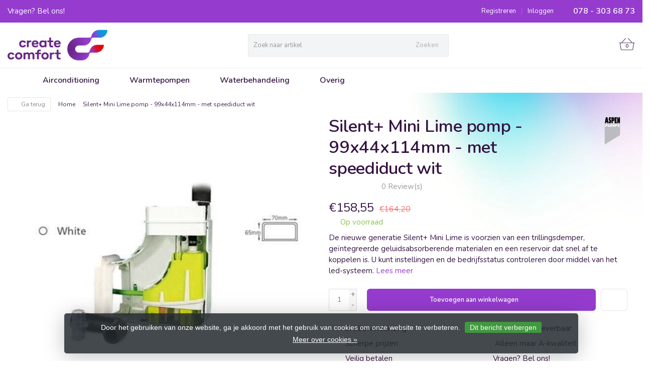

--- FILE ---
content_type: text/html;charset=utf-8
request_url: https://www.airconditioningkopen.com/silent-mini-lime-pomp.html
body_size: 13007
content:
<!DOCTYPE HTML>
<html lang="nl">
  <!--- Theme Satisfy EU developed by Frontlabel - v1.66 - 5-10-2023 - EU 08:07 -->
  <head>
    <meta charset="utf-8"/>
<!-- [START] 'blocks/head.rain' -->
<!--

  (c) 2008-2026 Lightspeed Netherlands B.V.
  http://www.lightspeedhq.com
  Generated: 22-01-2026 @ 08:07:25

-->
<link rel="canonical" href="https://www.airconditioningkopen.com/silent-mini-lime-pomp.html"/>
<link rel="alternate" href="https://www.airconditioningkopen.com/index.rss" type="application/rss+xml" title="Nieuwe producten"/>
<link href="https://cdn.webshopapp.com/assets/cookielaw.css?2025-02-20" rel="stylesheet" type="text/css"/>
<meta name="robots" content="noodp,noydir"/>
<meta property="og:url" content="https://www.airconditioningkopen.com/silent-mini-lime-pomp.html?source=facebook"/>
<meta property="og:site_name" content="Create Comfort BV"/>
<meta property="og:title" content="Silent+ Mini Lime pomp "/>
<meta property="og:description" content="De nieuwe generatie Silent+ Mini Lime is voorzien van een trillingsdemper, geïntegreerde geluidsabsorberende materialen en een reservoir dat snel af te koppe..."/>
<meta property="og:image" content="https://cdn.webshopapp.com/shops/347413/files/438298763/aspen-pumps-silent-mini-lime-pomp-99x44x114mm-met.jpg"/>
<!--[if lt IE 9]>
<script src="https://cdn.webshopapp.com/assets/html5shiv.js?2025-02-20"></script>
<![endif]-->
<!-- [END] 'blocks/head.rain' -->
    <title>Silent+ Mini Lime pomp  - Create Comfort BV</title>
  
    <meta name="description" content="De nieuwe generatie Silent+ Mini Lime is voorzien van een trillingsdemper, geïntegreerde geluidsabsorberende materialen en een reservoir dat snel af te koppe...">
    <meta name="keywords" content="Aspen, Pumps, Silent+, Mini, Lime, pomp, -, 99x44x114mm, -, met, speediduct, wit">  
    <meta name="viewport" content="width=device-width, initial-scale=1, minimum-scale=1, maximum-scale=1, user-scalable=0"/>
    <meta name="apple-mobile-web-app-capable" content="yes">
    <meta name="apple-mobile-web-app-status-bar-style" content="black"><meta property="og:type" content="website" />
    
        <meta property="og:description" content="De nieuwe generatie Silent+ Mini Lime is voorzien van een trillingsdemper, geïntegreerde geluidsabsorberende materialen en een reservoir dat snel af te koppelen is. U kunt instellingen en de bedrijfsstatus controleren door middel van het led-systeem." />
                <meta http-equiv="X-UA-Compatible" content="IE=Edge">
    
    <meta property="og:url" content="silent-mini-lime-pomp.html" />    <meta property="og:title" content="Aspen Pumps Silent+ Mini Lime pomp - 99x44x114mm - met speediduct wit" />    <meta itemprop="brand" content="Aspen Pumps" />    <meta property="og:description" content="De nieuwe generatie Silent+ Mini Lime is voorzien van een trillingsdemper, geïntegreerde geluidsabsorberende materialen en een reservoir dat snel af te koppelen is. U kunt instellingen en de bedrijfsstatus controleren door middel van het led-systeem." />    <meta itemprop="og:image" content="https://cdn.webshopapp.com/shops/347413/files/438298763/600x600x1/aspen-pumps-silent-mini-lime-pomp-99x44x114mm-met.jpg" />  
    <meta itemprop="gtin13" content="5414618742842" />    <meta itemprop="mpn" content="CC10119" />          
        <meta itemprop="price" content="158.55" />
        <meta itemprop="priceCurrency" content="EUR" />
  

    <link rel="canonical" href="https://www.airconditioningkopen.com/silent-mini-lime-pomp.html" />
    <link rel="shortcut icon" href="https://cdn.webshopapp.com/shops/347413/themes/106139/v/1748450/assets/favicon.ico?20230215141921" type="image/x-icon" />
    <link href='//fonts.googleapis.com/css?family=Nunito:400,300,600&display=swap' rel='stylesheet' type='text/css'>
<link href='//fonts.googleapis.com/css?family=Nunito:400,300,600&display=swap' rel='stylesheet' type='text/css'>
    

		
        <script src="https://kit.fontawesome.com/980dd0020b.js" crossorigin="anonymous"></script>
        
    
    <link rel="stylesheet" href="https://cdn.webshopapp.com/shops/347413/themes/106139/assets/bootstrap-min.css?2023091112132720201208090017">

    <link rel="stylesheet" href="https://cdn.webshopapp.com/shops/347413/themes/106139/assets/style.css?2023091112132720201208090017" />    
        <link rel="stylesheet" href="https://cdn.webshopapp.com/shops/347413/themes/106139/assets/style-product.css?2023091112132720201208090017" />    
		    <link rel="stylesheet" href="https://cdn.webshopapp.com/shops/347413/themes/106139/assets/settings.css??2023091112132720201208090017" />  
    <link rel="stylesheet" href="https://cdn.webshopapp.com/shops/347413/themes/106139/assets/jquery-fancybox-min.css?9?2023091112132720201208090017" /> 
  
    <link rel="stylesheet" href="https://cdn.webshopapp.com/shops/347413/themes/106139/assets/owl-carousel-min.css??2023091112132720201208090017" /> 
    <link rel="stylesheet" href="https://cdn.webshopapp.com/shops/347413/themes/106139/assets/custom.css?2023091112132720201208090017-260122-080725" />
  
    <script src="https://cdn.webshopapp.com/shops/347413/themes/106139/assets/jquery-min.js?2023091112132720201208090017"></script>
    
         
    <script src="https://cdn.webshopapp.com/assets/gui.js?2025-02-20"></script>
           	             
<script type="text/javascript">
  var google_tag_params = {
  ecomm_prodid: '146341853',
  ecomm_pagetype: 'product',
  ecomm_totalvalue: 158.55,
  };
  
  dataLayer = [{
    google_tag_params: window.google_tag_params
  }];
</script>

        
    <script src="https://cdn.webshopapp.com/shops/347413/themes/106139/assets/jquery-lazy-min.js?2023091112132720201208090017"></script>
    <!--[if lt IE 9]>
    <link rel="stylesheet" href="https://cdn.webshopapp.com/shops/347413/themes/106139/assets/style-ie.css?2023091112132720201208090017" />
    <![endif]-->
      <!-- test -->
    <style>
    .categories .category a,.categories .category a:after,.products.grid .product:hover,.blogs .blog-article img,a.btn, a.btn span{border-radius: 6px !important;}
.banners .container-fluid > div > div:first-child img{border-top-left-radius: 6px !important; border-bottom-left-radius: 6px !important;padding-left: 0;margin-left: 15px;}
.banners .container-fluid > div > div:nth-child(2) img{border-top-right-radius: 6px !important;border-bottom-right-radius: 6px !important;padding-right: 0; margin-right: 15px;}
.products .product .product-btn {bottom: 3px;}
    </style>
  </head>
  <body class=" nav-2 navself-helper osx">            
    <div class="wrapper product product silent+-mini-lime-pomp-">
      <header class="navself  secondnav">
            <div class="topnav">
                <div class="container-fluid">
                    <div class="row">
                        <div class="col-sm-6 topnav-usp hidden-xs hidden-sm">
                             
<ul>
  <li> Vragen? Bel ons! <i class="fa fa-phone" aria-hidden="true"></i></li>
</ul>






                         </div>
                        <div class="col-xs-12 col-md-6">
                                                        <div class="pull-right plsm account phone">
                                <ul>
                                    <li><i class="fa fa-phone"></i> <strong><a href="tel:078---303-68-73">078 - 303 68 73</a></strong></li>
                                </ul>
                            </div>
                                                        <!-- LANGUAGE VALUTA -->
                            <div class="langcur pull-right">
                                <ul>
                                                                      </ul>
                            </div>
                            <!-- /LANGUAGE VALUTA -->
                            <!-- ACCOUNT -->
                            <div class="account hidden-xs">
                                <ul>
                                                                        <li><a href="https://www.airconditioningkopen.com/account/" title="Mijn account">Inloggen </a></li>
                                    <li class="divider">|</li>
                                    <li><a href="https://www.airconditioningkopen.com/account/register/" title="Registreren">Registreren </a></li>
                                                                    </ul>
                            </div>
                            <!-- /ACCOUNT -->
                        </div>
                    </div>
                </div>
            </div>
  
             
            	<!-- NAVIGATION -->
            <div class="navigation nav-2 option-1">
                                  
                <div class="container-fluid">
                    <div class="shoppingcart iconbasket">
                        <a href="https://www.airconditioningkopen.com/cart/" title="Winkelwagen">
                                      <svg xmlns="http://www.w3.org/2000/svg" class="shoppingbag" x="0px" y="0px" viewBox="0 0 576 512">
<path d="M105.919,472c-19.855,0-36.889-14.83-39.62-34.497L35.535,216h-23.41c-2.206,0-4-1.794-4-4v-8c0-2.206,1.794-4,4-4h80.438  L234.18,42.648c1.537-1.708,3.649-2.649,5.949-2.649c1.977,0,3.876,0.73,5.349,2.055c1.588,1.43,2.524,3.392,2.637,5.526  c0.112,2.134-0.613,4.183-2.042,5.771L114.087,200h348.076L330.18,53.352c-1.431-1.589-2.156-3.639-2.044-5.772  c0.112-2.133,1.049-4.096,2.638-5.525c1.472-1.325,3.371-2.055,5.348-2.055c2.301,0,4.413,0.94,5.949,2.647L483.688,200h80.438  c2.206,0,4,1.794,4,4v8c0,2.206-1.794,4-4,4h-23.41l-30.764,221.503C507.22,457.17,490.187,472,470.331,472H105.919z   M82.147,435.301C83.786,447.101,94.006,456,105.919,456h364.412c11.913,0,22.133-8.898,23.771-20.698L524.562,216H51.689  L82.147,435.301z M400.125,400c-4.411,0-8-3.589-8-8V280c0-4.411,3.589-8,8-8s8,3.589,8,8v112  C408.125,396.411,404.536,400,400.125,400z M288.125,400c-4.411,0-8-3.589-8-8V280c0-4.411,3.589-8,8-8s8,3.589,8,8v112  C296.125,396.411,292.536,400,288.125,400z M176.125,400c-4.411,0-8-3.589-8-8V280c0-4.411,3.589-8,8-8s8,3.589,8,8v112  C184.125,396.411,180.536,400,176.125,400z"/>
</svg>
                               </a>
                        <span class="cart">
              <span class="cart-total-quantity">0</span>
                        </span>
                    </div>

                    
                  	<div class="first-section hidden-xs hidden-sm">
                      <div class="logo">
                        <a class="" href="https://www.airconditioningkopen.com/">
                          <img src="https://cdn.webshopapp.com/shops/347413/themes/106139/v/1748438/assets/logo-non-scroll.png?20230215141758" class="light-version" alt="Create Comfort BV" />
                        </a>
                      </div>
                     <!-- SEARCH -->
                        <div class="searchtop ">
                                                        <div class="search hidden-xs">
                                <form class="" role="search" action="https://www.airconditioningkopen.com/search/" method="get" id="form_search">
                                    <div class="input-group">
                                        <div class="inputholder">
                                            <input type="text" class="form-control" autocomplete="off" placeholder="Zoek naar artikel" name="q" id="srch">
                                            <button type="submit" class="searchbtn">Zoeken</button>
                                        </div>
                                    </div>
                                    <div class="autocomplete">
                                        <div class="arrow"></div>
                                        <div class="products-livesearch"></div>
                                        <div class="more">
                                            <a href="#">Bekijk alle resultaten <span>(0)</span></a>
                                        </div>
                                        <div class="notfound">Geen producten gevonden...</div>
                                    </div>
                                </form>
                            </div>
                                                  </div>
                        <!-- /SEARCH -->
                      <div class="right-section">
                        
                                              <!-- CART -->
                        <div class="carttop iconbasket">
                            <a href="https://www.airconditioningkopen.com/cart/" title="Winkelwagen">
                        <svg xmlns="http://www.w3.org/2000/svg" class="shoppingbag" x="0px" y="0px" viewBox="0 0 576 512">
<path d="M105.919,472c-19.855,0-36.889-14.83-39.62-34.497L35.535,216h-23.41c-2.206,0-4-1.794-4-4v-8c0-2.206,1.794-4,4-4h80.438  L234.18,42.648c1.537-1.708,3.649-2.649,5.949-2.649c1.977,0,3.876,0.73,5.349,2.055c1.588,1.43,2.524,3.392,2.637,5.526  c0.112,2.134-0.613,4.183-2.042,5.771L114.087,200h348.076L330.18,53.352c-1.431-1.589-2.156-3.639-2.044-5.772  c0.112-2.133,1.049-4.096,2.638-5.525c1.472-1.325,3.371-2.055,5.348-2.055c2.301,0,4.413,0.94,5.949,2.647L483.688,200h80.438  c2.206,0,4,1.794,4,4v8c0,2.206-1.794,4-4,4h-23.41l-30.764,221.503C507.22,457.17,490.187,472,470.331,472H105.919z   M82.147,435.301C83.786,447.101,94.006,456,105.919,456h364.412c11.913,0,22.133-8.898,23.771-20.698L524.562,216H51.689  L82.147,435.301z M400.125,400c-4.411,0-8-3.589-8-8V280c0-4.411,3.589-8,8-8s8,3.589,8,8v112  C408.125,396.411,404.536,400,400.125,400z M288.125,400c-4.411,0-8-3.589-8-8V280c0-4.411,3.589-8,8-8s8,3.589,8,8v112  C296.125,396.411,292.536,400,288.125,400z M176.125,400c-4.411,0-8-3.589-8-8V280c0-4.411,3.589-8,8-8s8,3.589,8,8v112  C184.125,396.411,180.536,400,176.125,400z"/>
</svg>
                                 <span class="cart">
              <span class="cart-total-quantity">0</span>
            </span>
          </a>
                            <div class="view-cart">
                                <div class="cartproduct text-center">
  <span class="empty">Uw winkelwagen is leeg<svg version="1.1" class="shoppingbag" xmlns="http://www.w3.org/2000/svg" xmlns:xlink="http://www.w3.org/1999/xlink" x="0px" y="0px" viewBox="0 0 65.2 65.2" style="enable-background:new 0 0 65.2 65.2;" xml:space="preserve"><path d="M54.6,12.6h-12c-0.4-6.7-4.7-12-10-12c-5.3,0-9.6,5.3-10,12h-12l-2.1,52h48.1L54.6,12.6z M32.6,2.6c4.2,0,7.6,4.4,8,10H24.6C25,7,28.4,2.6,32.6,2.6z M10.6,62.6l1.9-48h40.1l1.9,48H10.6z"/></svg></span>
</div>

  

                            </div>
                        </div>
                        <!-- /CART -->
                        
                      </div>
											 
                        
                    </div>
                  
                  
                    <!-- MEGANAV -->
                    <nav class="nav desktop meganav hidden-xs hidden-sm">
                        <ul class="visible-links">
                            <li class="item home hidden-xs hidden-sm">
                                <a class="itemlink" href="https://www.airconditioningkopen.com/"><i class="fa fa-home" aria-hidden="true"></i></a>
                            </li>

                                                        <li class="item sub classicmenu airconditioning">
                                <a class="itemlink" href="https://www.airconditioningkopen.com/airconditioning/" title="Airconditioning" >Airconditioning<i class="fa fa-angle-down" aria-hidden="true"></i></a>                                  <ul class="subnav">
                                                                                                           <li class="col-sm-2 nopaddingr nosub">
                                        <ul>
                                            <li class="subheader"><a href="https://www.airconditioningkopen.com/airconditioning/balken/" title="Balken"  data-featured-url="https://cdn.webshopapp.com/shops/347413/files/438585259/280x200x2/balken.jpg" data-original-url="https://cdn.webshopapp.com/shops/347413/files/438585259/280x200x2/balken.jpg" >Balken</a>                                             </li>



                                        </ul>
                                    </li>
                                                                        <li class="col-sm-2 nopaddingr nosub">
                                        <ul>
                                            <li class="subheader"><a href="https://www.airconditioningkopen.com/airconditioning/bedieningen/" title="Bedieningen"  data-featured-url="https://cdn.webshopapp.com/shops/347413/files/438587029/280x200x2/bedieningen.jpg" data-original-url="https://cdn.webshopapp.com/shops/347413/files/438587029/280x200x2/bedieningen.jpg" >Bedieningen</a>                                             </li>



                                        </ul>
                                    </li>
                                                                        <li class="col-sm-2 nopaddingr nosub">
                                        <ul>
                                            <li class="subheader"><a href="https://www.airconditioningkopen.com/airconditioning/beschermhoezen/" title="Beschermhoezen"  data-featured-url="https://cdn.webshopapp.com/shops/347413/files/438586592/280x200x2/beschermhoezen.jpg" data-original-url="https://cdn.webshopapp.com/shops/347413/files/438586592/280x200x2/beschermhoezen.jpg" >Beschermhoezen</a>                                             </li>



                                        </ul>
                                    </li>
                                                                        <li class="col-sm-2 nopaddingr nosub">
                                        <ul>
                                            <li class="subheader"><a href="https://www.airconditioningkopen.com/airconditioning/beschermkasten/" title="Beschermkasten"  data-featured-url="https://cdn.webshopapp.com/shops/347413/files/438586656/280x200x2/beschermkasten.jpg" data-original-url="https://cdn.webshopapp.com/shops/347413/files/438586656/280x200x2/beschermkasten.jpg" >Beschermkasten</a>                                             </li>



                                        </ul>
                                    </li>
                                                                        <li class="col-sm-2 nopaddingr nosub">
                                        <ul>
                                            <li class="subheader"><a href="https://www.airconditioningkopen.com/airconditioning/beugels/" title="Beugels"  data-featured-url="https://cdn.webshopapp.com/shops/347413/files/438586782/280x200x2/beugels.jpg" data-original-url="https://cdn.webshopapp.com/shops/347413/files/438586782/280x200x2/beugels.jpg" >Beugels</a>                                             </li>



                                        </ul>
                                    </li>
                                                                        <li class="col-sm-2 nopaddingr nosub">
                                        <ul>
                                            <li class="subheader"><a href="https://www.airconditioningkopen.com/airconditioning/condensafvoer/" title="Condensafvoer" >Condensafvoer</a>                                             </li>



                                        </ul>
                                    </li>
                                                                        <li class="col-sm-2 nopaddingr nosub">
                                        <ul>
                                            <li class="subheader"><a href="https://www.airconditioningkopen.com/airconditioning/condenswaterpompen/" title="Condenswaterpompen"  data-featured-url="https://cdn.webshopapp.com/shops/347413/files/438586895/280x200x2/condenswaterpompen.jpg" data-original-url="https://cdn.webshopapp.com/shops/347413/files/438586895/280x200x2/condenswaterpompen.jpg" >Condenswaterpompen</a>                                             </li>



                                        </ul>
                                    </li>
                                                                        <li class="col-sm-2 nopaddingr nosub">
                                        <ul>
                                            <li class="subheader"><a href="https://www.airconditioningkopen.com/airconditioning/dempers/" title="Dempers"  data-featured-url="https://cdn.webshopapp.com/shops/347413/files/438586960/280x200x2/dempers.jpg" data-original-url="https://cdn.webshopapp.com/shops/347413/files/438586960/280x200x2/dempers.jpg" >Dempers</a>                                             </li>



                                        </ul>
                                    </li>
                                                                        <li class="col-sm-2 nopaddingr nosub">
                                        <ul>
                                            <li class="subheader"><a href="https://www.airconditioningkopen.com/airconditioning/filters/" title="Filters"  data-featured-url="https://cdn.webshopapp.com/shops/347413/files/438587082/280x200x2/filters.jpg" data-original-url="https://cdn.webshopapp.com/shops/347413/files/438587082/280x200x2/filters.jpg" >Filters</a>                                             </li>



                                        </ul>
                                    </li>
                                                                        <li class="col-sm-2 nopaddingr nosub">
                                        <ul>
                                            <li class="subheader"><a href="https://www.airconditioningkopen.com/airconditioning/koelleidingen/" title="Koelleidingen"  data-featured-url="https://cdn.webshopapp.com/shops/347413/files/438587991/280x200x2/koelleidingen.jpg" data-original-url="https://cdn.webshopapp.com/shops/347413/files/438587991/280x200x2/koelleidingen.jpg" >Koelleidingen</a>                                             </li>



                                        </ul>
                                    </li>
                                                                        <li class="col-sm-2 nopaddingr nosub">
                                        <ul>
                                            <li class="subheader"><a href="https://www.airconditioningkopen.com/airconditioning/koppelingen/" title="Koppelingen"  data-featured-url="https://cdn.webshopapp.com/shops/347413/files/438587156/280x200x2/koppelingen.jpg" data-original-url="https://cdn.webshopapp.com/shops/347413/files/438587156/280x200x2/koppelingen.jpg" >Koppelingen</a>                                             </li>



                                        </ul>
                                    </li>
                                                                        <li class="col-sm-2 nopaddingr nosub">
                                        <ul>
                                            <li class="subheader"><a href="https://www.airconditioningkopen.com/airconditioning/onderhoudsproducten/" title="Onderhoudsproducten"  data-featured-url="https://cdn.webshopapp.com/shops/347413/files/438587210/280x200x2/onderhoudsproducten.jpg" data-original-url="https://cdn.webshopapp.com/shops/347413/files/438587210/280x200x2/onderhoudsproducten.jpg" >Onderhoudsproducten</a>                                             </li>



                                        </ul>
                                    </li>
                                                                     </ul>
                                                            </li>
                                                        <li class="item sub classicmenu warmtepompen">
                                <a class="itemlink" href="https://www.airconditioningkopen.com/warmtepompen/" title="Warmtepompen" >Warmtepompen<i class="fa fa-angle-down" aria-hidden="true"></i></a>                                  <ul class="subnav">
                                                                                                           <li class="col-sm-2 nopaddingr nosub">
                                        <ul>
                                            <li class="subheader"><a href="https://www.airconditioningkopen.com/warmtepompen/buisisolatie/" title="Buisisolatie" >Buisisolatie</a>                                             </li>



                                        </ul>
                                    </li>
                                                                        <li class="col-sm-2 nopaddingr nosub">
                                        <ul>
                                            <li class="subheader"><a href="https://www.airconditioningkopen.com/warmtepompen/warmtepompboilers/" title="Warmtepompboilers" >Warmtepompboilers</a>                                             </li>



                                        </ul>
                                    </li>
                                                                     </ul>
                                                            </li>
                                                        <li class="item sub classicmenu waterbehandeling">
                                <a class="itemlink" href="https://www.airconditioningkopen.com/waterbehandeling/" title="Waterbehandeling" >Waterbehandeling<i class="fa fa-angle-down" aria-hidden="true"></i></a>                                  <ul class="subnav">
                                                                                                           <li class="col-sm-2 nopaddingr nosub">
                                        <ul>
                                            <li class="subheader"><a href="https://www.airconditioningkopen.com/waterbehandeling/waterfilters/" title="Waterfilters" >Waterfilters</a>                                             </li>



                                        </ul>
                                    </li>
                                                                        <li class="col-sm-2 nopaddingr nosub">
                                        <ul>
                                            <li class="subheader"><a href="https://www.airconditioningkopen.com/waterbehandeling/waterontharders/" title="Waterontharders" >Waterontharders</a>                                             </li>



                                        </ul>
                                    </li>
                                                                     </ul>
                                                            </li>
                                                        <li class="item sub classicmenu overig">
                                <a class="itemlink" href="https://www.airconditioningkopen.com/overig/" title="Overig" >Overig<i class="fa fa-angle-down" aria-hidden="true"></i></a>                                  <ul class="subnav">
                                                                                                           <li class="col-sm-2 nopaddingr nosub">
                                        <ul>
                                            <li class="subheader"><a href="https://www.airconditioningkopen.com/overig/detectoren/" title="Detectoren"  data-featured-url="https://cdn.webshopapp.com/shops/347413/files/438587378/280x200x2/detectoren.jpg" data-original-url="https://cdn.webshopapp.com/shops/347413/files/438587378/280x200x2/detectoren.jpg" >Detectoren</a>                                             </li>



                                        </ul>
                                    </li>
                                                                     </ul>
                                                            </li>
                             
                          
                           
                           
                          
                          
                          
                                                    
                                                    
                        </ul>
                        <div class="morelinks">
                            <button><i class="fa fa-ellipsis-h" aria-hidden="true"></i></button>
                            <ul class="hidden-links hidden"></ul>
                        </div>
                  </nav>
          			  <!-- NAVIGATION -->              					<!-- MOBILE NAV -->
            
<div class="navigation visible-xs visible-sm">
                <div class="container-fluid">
                    <div class="shoppingcart iconbasket">
                        <a href="https://www.airconditioningkopen.com/cart/" title="Winkelwagen">
                        <svg xmlns="http://www.w3.org/2000/svg" class="shoppingbag" x="0px" y="0px" viewBox="0 0 576 512">
<path d="M105.919,472c-19.855,0-36.889-14.83-39.62-34.497L35.535,216h-23.41c-2.206,0-4-1.794-4-4v-8c0-2.206,1.794-4,4-4h80.438  L234.18,42.648c1.537-1.708,3.649-2.649,5.949-2.649c1.977,0,3.876,0.73,5.349,2.055c1.588,1.43,2.524,3.392,2.637,5.526  c0.112,2.134-0.613,4.183-2.042,5.771L114.087,200h348.076L330.18,53.352c-1.431-1.589-2.156-3.639-2.044-5.772  c0.112-2.133,1.049-4.096,2.638-5.525c1.472-1.325,3.371-2.055,5.348-2.055c2.301,0,4.413,0.94,5.949,2.647L483.688,200h80.438  c2.206,0,4,1.794,4,4v8c0,2.206-1.794,4-4,4h-23.41l-30.764,221.503C507.22,457.17,490.187,472,470.331,472H105.919z   M82.147,435.301C83.786,447.101,94.006,456,105.919,456h364.412c11.913,0,22.133-8.898,23.771-20.698L524.562,216H51.689  L82.147,435.301z M400.125,400c-4.411,0-8-3.589-8-8V280c0-4.411,3.589-8,8-8s8,3.589,8,8v112  C408.125,396.411,404.536,400,400.125,400z M288.125,400c-4.411,0-8-3.589-8-8V280c0-4.411,3.589-8,8-8s8,3.589,8,8v112  C296.125,396.411,292.536,400,288.125,400z M176.125,400c-4.411,0-8-3.589-8-8V280c0-4.411,3.589-8,8-8s8,3.589,8,8v112  C184.125,396.411,180.536,400,176.125,400z"/>
</svg>
                               </a>
                        <span class="cart">
              <span class="cart-total-quantity">0</span>
                        </span>
                    </div>

                   <!-- SEARCH -->
                        <div class="searchtop pull-right">
                            <svg version="1.1" class="searchmagnifier" xmlns="http://www.w3.org/2000/svg" xmlns:xlink="http://www.w3.org/1999/xlink" x="0px" y="0px" viewBox="0 0 65.2 65.2" style="enable-background:new 0 0 65.2 65.2;" xml:space="preserve">
            <path d="M49.9,26.1c0-13.1-10.6-23.7-23.7-23.7C13.1,2.4,2.4,13.1,2.4,26.1c0,13.1,10.6,23.7,23.7,23.7c5.7,0,11.3-2.1,15.6-5.9
            l0.4-0.3l18.8,18.8c0.4,0.4,1.1,0.4,1.6,0c0.4-0.4,0.4-1.1,0-1.6L43.7,42.1l0.3-0.4C47.8,37.4,49.9,31.9,49.9,26.1z M26.1,47.6
            C14.3,47.6,4.7,38,4.7,26.1S14.3,4.7,26.1,4.7s21.5,9.6,21.5,21.5S38,47.6,26.1,47.6z"/>
          </svg>
                            <div class="search">
                                <form class="" role="search" action="https://www.airconditioningkopen.com/search/" method="get" id="form_search">
                                    <div class="input-group">
                                        <div class="inputholder">
                                            <input type="text" class="form-control" autocomplete="off" placeholder="Zoek naar artikel" name="q" id="srch">
                                            <button type="submit" class="searchbtn">Zoeken</button>
                                        </div>
                                    </div>
                                    <div class="autocomplete">
                                        <div class="arrow"></div>
                                        <div class="products-livesearch"></div>
                                        <div class="more">
                                            <a href="#">Bekijk alle resultaten <span>(0)</span></a>
                                        </div>
                                        <div class="notfound">Geen producten gevonden...</div>
                                    </div>
                                </form>
                            </div>
                        </div>
                        <!-- /SEARCH -->
                  
                  
                  
                  
                  
                    <ul class="burger">
                        <li class='closenav'></li>
                        <li class="bars">
                            <span class="bar"></span>
                            <span class="bar"></span>
                            <span class="bar"></span>
                            <span>MENU</span>
                        </li>
                    </ul>
              


                    

                    <!-- MOBILE NAV -->
                    <nav class="mobile hidden-md hidden-lg">
                        <ul>
                            <li class="item logo">
                                <a class="itemlink" href="https://www.airconditioningkopen.com/">
              <img src="https://cdn.webshopapp.com/shops/347413/themes/106139/v/1748708/assets/logo.png?20230215151131" alt="Create Comfort BV" />
            </a>
                            </li>
                            <li class="item home  hidden-xs hidden-sm ">
                                <a class="itemlink" href="https://www.airconditioningkopen.com/"><i class="fa fa-home" aria-hidden="true"></i></a>
                            </li>
                                                        <li class="item sub airconditioning">
                                <a class="itemlink" href="https://www.airconditioningkopen.com/airconditioning/" title="Airconditioning">Airconditioning</a>                                 <div class="togglesub"><i class="fa fa-angle-down" aria-hidden="true"></i></div>
                                <ul class="subnav">
                                                                        <li class="subitem">
                                        <a class="subitemlink" href="https://www.airconditioningkopen.com/airconditioning/balken/" title="Balken">Balken</a>                                      </li>
                                                                        <li class="subitem">
                                        <a class="subitemlink" href="https://www.airconditioningkopen.com/airconditioning/bedieningen/" title="Bedieningen">Bedieningen</a>                                      </li>
                                                                        <li class="subitem">
                                        <a class="subitemlink" href="https://www.airconditioningkopen.com/airconditioning/beschermhoezen/" title="Beschermhoezen">Beschermhoezen</a>                                      </li>
                                                                        <li class="subitem">
                                        <a class="subitemlink" href="https://www.airconditioningkopen.com/airconditioning/beschermkasten/" title="Beschermkasten">Beschermkasten</a>                                      </li>
                                                                        <li class="subitem">
                                        <a class="subitemlink" href="https://www.airconditioningkopen.com/airconditioning/beugels/" title="Beugels">Beugels</a>                                      </li>
                                                                        <li class="subitem">
                                        <a class="subitemlink" href="https://www.airconditioningkopen.com/airconditioning/condensafvoer/" title="Condensafvoer">Condensafvoer</a>                                      </li>
                                                                        <li class="subitem">
                                        <a class="subitemlink" href="https://www.airconditioningkopen.com/airconditioning/condenswaterpompen/" title="Condenswaterpompen">Condenswaterpompen</a>                                      </li>
                                                                        <li class="subitem">
                                        <a class="subitemlink" href="https://www.airconditioningkopen.com/airconditioning/dempers/" title="Dempers">Dempers</a>                                      </li>
                                                                        <li class="subitem">
                                        <a class="subitemlink" href="https://www.airconditioningkopen.com/airconditioning/filters/" title="Filters">Filters</a>                                      </li>
                                                                        <li class="subitem">
                                        <a class="subitemlink" href="https://www.airconditioningkopen.com/airconditioning/koelleidingen/" title="Koelleidingen">Koelleidingen</a>                                      </li>
                                                                        <li class="subitem">
                                        <a class="subitemlink" href="https://www.airconditioningkopen.com/airconditioning/koppelingen/" title="Koppelingen">Koppelingen</a>                                      </li>
                                                                        <li class="subitem">
                                        <a class="subitemlink" href="https://www.airconditioningkopen.com/airconditioning/onderhoudsproducten/" title="Onderhoudsproducten">Onderhoudsproducten</a>                                      </li>
                                                                    </ul>
                                                            </li>
                                                        <li class="item sub warmtepompen">
                                <a class="itemlink" href="https://www.airconditioningkopen.com/warmtepompen/" title="Warmtepompen">Warmtepompen</a>                                 <div class="togglesub"><i class="fa fa-angle-down" aria-hidden="true"></i></div>
                                <ul class="subnav">
                                                                        <li class="subitem">
                                        <a class="subitemlink" href="https://www.airconditioningkopen.com/warmtepompen/buisisolatie/" title="Buisisolatie">Buisisolatie</a>                                      </li>
                                                                        <li class="subitem">
                                        <a class="subitemlink" href="https://www.airconditioningkopen.com/warmtepompen/warmtepompboilers/" title="Warmtepompboilers">Warmtepompboilers</a>                                      </li>
                                                                    </ul>
                                                            </li>
                                                        <li class="item sub waterbehandeling">
                                <a class="itemlink" href="https://www.airconditioningkopen.com/waterbehandeling/" title="Waterbehandeling">Waterbehandeling</a>                                 <div class="togglesub"><i class="fa fa-angle-down" aria-hidden="true"></i></div>
                                <ul class="subnav">
                                                                        <li class="subitem">
                                        <a class="subitemlink" href="https://www.airconditioningkopen.com/waterbehandeling/waterfilters/" title="Waterfilters">Waterfilters</a>                                      </li>
                                                                        <li class="subitem">
                                        <a class="subitemlink" href="https://www.airconditioningkopen.com/waterbehandeling/waterontharders/" title="Waterontharders">Waterontharders</a>                                      </li>
                                                                    </ul>
                                                            </li>
                                                        <li class="item sub overig">
                                <a class="itemlink" href="https://www.airconditioningkopen.com/overig/" title="Overig">Overig</a>                                 <div class="togglesub"><i class="fa fa-angle-down" aria-hidden="true"></i></div>
                                <ul class="subnav">
                                                                        <li class="subitem">
                                        <a class="subitemlink" href="https://www.airconditioningkopen.com/overig/detectoren/" title="Detectoren">Detectoren</a>                                      </li>
                                                                    </ul>
                                                            </li>
                             
                          
                           
                          
                                                    
                                                  </ul>
                      <ul class="row mobile-acc">
                        <!-- ACCOUNT -->     
                                                <li class="item visible-xs"><a href="https://www.airconditioningkopen.com/account/" title="Mijn account">Inloggen</a></li>
                        <li class="item visible-xs"><a href="https://www.airconditioningkopen.com/account/register/" title="Registreren">Registreren</a></li>
                                                <!-- /ACCOUNT -->
                      </ul>
                    </nav>
                    <!-- /MOBILE NAV -->

                  
                </div>
                <div class="logomobile visible-xs visible-sm">
                    <a href="https://www.airconditioningkopen.com/" title="Create Comfort BV">
        <img src="https://cdn.webshopapp.com/shops/347413/themes/106139/v/1748708/assets/logo.png?20230215151131" alt="Create Comfort BV" />
      </a>
                </div>
            </div>            <!-- /MOBILE NAV -->
        </header>


        <script>
          var waitForFinalEvent = (function () {
          var timers = {};
          return function (callback, ms, uniqueId) {
          if (!uniqueId) {
          uniqueId = "Don't call this twice without a uniqueId";
          }
          if (timers[uniqueId]) {
          clearTimeout (timers[uniqueId]);
          }
          timers[uniqueId] = setTimeout(callback, ms);
          };
          })();
            if ($(window).width() > 991) {
                var $nav = $('.nav');
                var $btn = $('.nav .morelinks button');
                var $vlinks = $('.nav .visible-links');
                var $hlinks = $('.nav .hidden-links');
                var $btnholder = $('.nav .morelinks');
                var breaks = [];
                function updateNav() {
                    var availableSpace = $btn.hasClass('hidden') ? $nav.width() : $nav.width() - $btn.width() - 30;
                    if ($vlinks.width() > availableSpace) {
                        breaks.push($vlinks.width());
                        $vlinks.children().last().prependTo($hlinks);
                        if ($btn.hasClass('hidden')) {
                            $btn.removeClass('hidden');
                        }
                    } else {
                        if (availableSpace > breaks[breaks.length - 1]) {
                            $hlinks.children().first().appendTo($vlinks);
                            breaks.pop();
                        }
                        if (breaks.length < 1) {
                            $btn.addClass('hidden');
                            $hlinks.addClass('hidden');
                        }
                    }
                    $btn.attr("count", breaks.length);
                    if ($vlinks.width() > availableSpace) {
                        updateNav();
                    }
                }
                $btnholder.on('mouseover', function() {
                    $hlinks.removeClass('hidden');
                });
                $btnholder.on('mouseleave', function() {
                    $hlinks.addClass('hidden');
                });
                $(window).resize(function () {
                    waitForFinalEvent(function(){
                      if ($(window).width() > 991) {
                      updateNav();
                        };
                   }, 100);
                });
                $btn.on('click', function() {
                    $hlinks.toggleClass('hidden');
                });
                updateNav();
            }; 
        </script> 
      
      <main class=" nav-pt navs-pt">
          <script type="application/ld+json">
[
   {
      "@context":"http://schema.org",
      "@type":"Product",
      "url":"https://www.airconditioningkopen.com/silent-mini-lime-pomp.html",
      "brand":"Aspen Pumps",
      "description":"De nieuwe generatie Silent+ Mini Lime is voorzien van een trillingsdemper, geïntegreerde geluidsabsorberende materialen en een reservoir dat snel af te koppelen is. U kunt instellingen en de bedrijfsstatus controleren door middel van het led-systeem.",
      "name":"Aspen Pumps Silent+ Mini Lime pomp - 99x44x114mm - met speediduct wit",
      "image":"https://cdn.webshopapp.com/shops/347413/files/438298763/image.jpg",
      
      "gtin8":"5414618742842",      "offers":{
         "@type":"Offer",
                  "availability":"http://schema.org/InStock",

                  
         "priceCurrency":"EUR",
         "url":"https://www.airconditioningkopen.com/silent-mini-lime-pomp.html",
         "priceValidUntil":"2299-12-31",
         "price":"158.55"
      }   }
]
</script>
<div class="container-fluid">
          
  
  
<div class="product">  
  <div class="page-title">
 <!-- BREADCRUMBS-->   
    <ul class="col-xs-12 hidden-xs breadcrumbs" itemscope itemtype="https://schema.org/BreadcrumbList">
      <li class="goback"><a onclick="goBack()"><i class="fa fa-angle-left" aria-hidden="true"></i>
        Ga terug</a></li>
      <li itemprop="itemListElement" itemscope itemtype="https://schema.org/ListItem">
        <a itemprop="item" href="https://www.airconditioningkopen.com/">
          <span itemprop="name">Home</span></a>
        <meta itemprop="position" content="1" />
      </li>
            <li itemprop="itemListElement" itemscope itemtype="https://schema.org/ListItem">
        <i class="fa fa-angle-right" aria-hidden="true"></i>
        <a itemprop="item" href="https://www.airconditioningkopen.com/silent-mini-lime-pomp.html">
          <span itemprop="name">Silent+ Mini Lime pomp - 99x44x114mm - met speediduct wit</span></a>
        <meta itemprop="position" content="2" />
      </li>
          </ul>
    <!-- BREADCRUMBS--> 
    
    
  </div>
  <div class="product-wrap clearfix" id="productwrap">
        <div class="product-img col-sm-6 col-md-6">
      <meta itemprop="image" content="https://cdn.webshopapp.com/shops/347413/files/438298763/300x250x2/aspen-pumps-silent-mini-lime-pomp-99x44x114mm-met.jpg" />      <div class="productpage-images product-146341853">
        <div class="productpage-images-featured col-xs-12 nopadding" id="productpageimages">
          <a href="https://cdn.webshopapp.com/shops/347413/files/438298763/aspen-pumps-silent-mini-lime-pomp-99x44x114mm-met.jpg" data-fancybox="gallery" class="fancybox" title="Aspen Pumps Silent+ Mini Lime pomp - 99x44x114mm - met speediduct wit">
            <img src="https://cdn.webshopapp.com/shops/347413/files/438298763/600x600x2/aspen-pumps-silent-mini-lime-pomp-99x44x114mm-met.jpg" data-original-url="https://cdn.webshopapp.com/shops/347413/files/438298763/450x450x2/aspen-pumps-silent-mini-lime-pomp-99x44x114mm-met.jpg" class="featured" itemprop="image" alt="Aspen Pumps Silent+ Mini Lime pomp - 99x44x114mm - met speediduct wit" />
          </a>
                                                  <a href="https://cdn.webshopapp.com/shops/347413/files/438298769/aspen-pumps-silent-mini-lime-pomp-99x44x114mm-met.jpg" data-fancybox="gallery" class="fancybox" title="Aspen Pumps Silent+ Mini Lime pomp - 99x44x114mm - met speediduct wit">
            <img src="https://cdn.webshopapp.com/shops/347413/files/438298763/600x600x2/aspen-pumps-silent-mini-lime-pomp-99x44x114mm-met.jpg" data-original-url="https://cdn.webshopapp.com/shops/347413/files/438298763/600x600x2/aspen-pumps-silent-mini-lime-pomp-99x44x114mm-met.jpg" class="hidden featured" itemprop="image" alt="Aspen Pumps Silent+ Mini Lime pomp - 99x44x114mm - met speediduct wit" />
          </a>
                                        <a href="https://cdn.webshopapp.com/shops/347413/files/438299653/aspen-pumps-silent-mini-lime-pomp-99x44x114mm-met.jpg" data-fancybox="gallery" class="fancybox" title="Aspen Pumps Silent+ Mini Lime pomp - 99x44x114mm - met speediduct wit">
            <img src="https://cdn.webshopapp.com/shops/347413/files/438298763/600x600x2/aspen-pumps-silent-mini-lime-pomp-99x44x114mm-met.jpg" data-original-url="https://cdn.webshopapp.com/shops/347413/files/438298763/600x600x2/aspen-pumps-silent-mini-lime-pomp-99x44x114mm-met.jpg" class="hidden featured" itemprop="image" alt="Aspen Pumps Silent+ Mini Lime pomp - 99x44x114mm - met speediduct wit" />
          </a>
                              <i class="fa fa-search-plus" aria-hidden="true"></i>
                            <div class="sale-new">
          <span> 3%</span> Sale
        </div>
                </div>
        
        <ul class="productpage-images-thumbs col-xs-12 nopadding clearfix">
                    <li>                  
            <a href="https://cdn.webshopapp.com/shops/347413/files/438298763/aspen-pumps-silent-mini-lime-pomp-99x44x114mm-met.jpg" data-fancybox="gallery1" class="fancybox" title="Aspen Pumps Silent+ Mini Lime pomp - 99x44x114mm - met speediduct wit">
             
              <img src="https://cdn.webshopapp.com/shops/347413/files/438298763/45x45x2/aspen-pumps-silent-mini-lime-pomp-99x44x114mm-met.jpg" data-featured-url="https://cdn.webshopapp.com/shops/347413/files/438298763/600x600x2/aspen-pumps-silent-mini-lime-pomp-99x44x114mm-met.jpg" data-original-url="https://cdn.webshopapp.com/shops/347413/files/438298763/600x600x2/aspen-pumps-silent-mini-lime-pomp-99x44x114mm-met.jpg" alt="Aspen Pumps Silent+ Mini Lime pomp - 99x44x114mm - met speediduct wit" />
            </a>
          </li>
                    <li>                  
            <a href="https://cdn.webshopapp.com/shops/347413/files/438298769/aspen-pumps-silent-mini-lime-pomp-99x44x114mm-met.jpg" data-fancybox="gallery1" class="fancybox" title="Aspen Pumps Silent+ Mini Lime pomp - 99x44x114mm - met speediduct wit">
             
              <img src="https://cdn.webshopapp.com/shops/347413/files/438298769/45x45x2/aspen-pumps-silent-mini-lime-pomp-99x44x114mm-met.jpg" data-featured-url="https://cdn.webshopapp.com/shops/347413/files/438298769/600x600x2/aspen-pumps-silent-mini-lime-pomp-99x44x114mm-met.jpg" data-original-url="https://cdn.webshopapp.com/shops/347413/files/438298769/600x600x2/aspen-pumps-silent-mini-lime-pomp-99x44x114mm-met.jpg" alt="Aspen Pumps Silent+ Mini Lime pomp - 99x44x114mm - met speediduct wit" />
            </a>
          </li>
                    <li>                  
            <a href="https://cdn.webshopapp.com/shops/347413/files/438299653/aspen-pumps-silent-mini-lime-pomp-99x44x114mm-met.jpg" data-fancybox="gallery1" class="fancybox" title="Aspen Pumps Silent+ Mini Lime pomp - 99x44x114mm - met speediduct wit">
             
              <img src="https://cdn.webshopapp.com/shops/347413/files/438299653/45x45x2/aspen-pumps-silent-mini-lime-pomp-99x44x114mm-met.jpg" data-featured-url="https://cdn.webshopapp.com/shops/347413/files/438299653/600x600x2/aspen-pumps-silent-mini-lime-pomp-99x44x114mm-met.jpg" data-original-url="https://cdn.webshopapp.com/shops/347413/files/438299653/600x600x2/aspen-pumps-silent-mini-lime-pomp-99x44x114mm-met.jpg" alt="Aspen Pumps Silent+ Mini Lime pomp - 99x44x114mm - met speediduct wit" />
            </a>
          </li>
                                      </ul>
      </div>
      <div id="ts_productReviews" class="col-xs-12 nopadding"></div>
           <div class="reviews" id="productreviews">
    <h3 class="title">Reviews</h3>              

                  
                           
                  <a href="https://www.airconditioningkopen.com/account/review/146341853/" class="btn btn-md btn-review"><div class="stars"><i class="fa fa-star o"></i></div>Help ons en andere klanten door het schrijven van een review</a>
                  <hr>
                                                    
                        </div>
               <div class="social-media hidden-xs"><br />
    <h3 class="title">Delen</h3>              
  
    <!-- Facebook -->
    <a href="#" onClick="window.open('//www.facebook.com/sharer.php?u=https://www.airconditioningkopen.com/silent-mini-lime-pomp.html','pagename','resizable,width=500,height=350'); return false;" target="_blank"><i class="fa fa-facebook" aria-hidden="true"></i></a>
    <!-- LinkedIn -->
    <a href="#" onClick="window.open('//www.linkedin.com/shareArticle?mini=true&url=https://www.airconditioningkopen.com/silent-mini-lime-pomp.html','pagename','resizable,width=500,height=350'); return false;" target="_blank"><i class="fa fa-linkedin" aria-hidden="true"></i></a>
    <!-- Pinterest -->
    <a href="javascript:void((function()%7Bvar%20e=document.createElement('script');e.setAttribute('type','text/javascript');e.setAttribute('charset','UTF-8');e.setAttribute('src','//assets.pinterest.com/js/pinmarklet.js?r='+Math.random()*99999999);document.body.appendChild(e)%7D)());"><i class="fa fa-pinterest-p" aria-hidden="true"></i></a>
    <!-- Twitter -->  
   <a href="#" onClick="window.open('//twitter.com/share?url=https://www.airconditioningkopen.com/silent-mini-lime-pomp.html&text=Silent+ Mini Lime pomp - 99x44x114mm - met speediduct wit','pagename','resizable,width=500,height=350'); return false;" target="_blank"><i class="fa fa-brands fa-x-twitter" aria-hidden="true"></i></a>
            <!-- Email -->
    <a href="/cdn-cgi/l/email-protection#af90fcdacdc5caccdb92fcc6c3cac1db848fe2c6c1c68fe3c6c2ca8fdfc0c2df8f828f9696d79b9bd79e9e9bc2c28f828fc2cadb8fdcdfcacacbc6cbdaccdb8fd8c6db"><i class="fa fa-envelope" aria-hidden="true"></i></a>               
       
</div>
        
      <div class="actions col-xs-12 nopadding hidden-xs">
                      <a href="https://www.airconditioningkopen.com/account/wishlistAdd/146341853/" title="Aan verlanglijst toevoegen">Aan verlanglijst toevoegen</a> <span>/</span> <a href="https://www.airconditioningkopen.com/compare/add/288956647/" title="Toevoegen om te vergelijken">Toevoegen om te vergelijken</a> <span>/</span>                       <a href="#" onclick="window.print(); return false;" title="Afdrukken">Afdrukken</a>
                    </div> 
    </div>
    <div class="product-info col-sm-6 col-md-6 pull-right clearfix" data-sticky_column content="silent-mini-lime-pomp.html"> 
      
      <h1 class="product-page col-sm-10 nopadding" itemprop="name" content="Silent+ Mini Lime pomp - 99x44x114mm - met speediduct wit">Silent+ Mini Lime pomp - 99x44x114mm - met speediduct wit</h1>
        
    
      
                     
      
      <div class="reviewtop col-xs-12 nopadding mt-1">
       
        <div class="stars-holder">
      <div class="stars">
            
      </div>
      <div class="stars">
        <i class="fa fa-star o"></i>
        <i class="fa fa-star o"></i>
        <i class="fa fa-star o"></i>
        <i class="fa fa-star o"></i>
        <i class="fa fa-star o"></i>
      </div>
    </div>
                <a href="#" class="productreviews">0 Review(s)</a>
              </div>
                  
       <div class="product-price price-wrap col-xs-12 nopadding">
              
   
  <span class="price">€<span id="item-price">158,55</span>    	 <span class="old-price">€164,20</span>
   	 </span>
    
                                          <span class="green"><i class="fa fa-check" aria-hidden="true"></i> Op voorraad                                           
              
            	
                          </div>
                  
              <div class="hidden-xs pull-right brandholder">
                <a href="https://www.airconditioningkopen.com/brands/aspen-pumps/" title="Aspen Pumps">
                  <img src="https://cdn.webshopapp.com/shops/347413/files/438611711/100x100x2/aspen-pumps.jpg" class="brandimg" alt="Aspen Pumps" width="60" height="60" />
                </a>
              </div>
                    
                    
               
    
      <div class="shortdesc col-xs-12">De nieuwe generatie Silent+ Mini Lime is voorzien van een trillingsdemper, geïntegreerde geluidsabsorberende materialen en een reservoir dat snel af te koppelen is. U kunt instellingen en de bedrijfsstatus controleren door middel van het led-systeem. <a href="#" class="gotoinfo">Lees meer</a></div>
      <form action="https://www.airconditioningkopen.com/cart/add/288956647/" id="product_configure_form" method="post">
        
       
                <input type="hidden" name="bundle_id" id="product_configure_bundle_id" value="">
     	  
        
                

                <div class="cart">
                                    <div class="input">
                  <input type="text" name="quantity" value="1" />
                  <div class="change">
                    <a href="javascript:;" onclick="updateQuantity('up');" class="up">+</a>
                    <a href="javascript:;" onclick="updateQuantity('down');" class="down">-</a>
                  </div>
                  </div>
                  <div class="addtocart">
                  <a href="javascript:;" onclick="$('#product_configure_form').submit();" class="btn btn-md btn-1c btn-primary add-to-cart pull-left col-xs-12" title="Toevoegen aan winkelwagen">Toevoegen aan winkelwagen <i class="fa fa-shopping-basket fa-xs" aria-hidden="true"></i></a>
                  </div>
                                                           
                  <a href="https://www.airconditioningkopen.com/account/wishlistAdd/146341853/" title="Aan verlanglijst toevoegen" class="btn btn-default btn-wish"><i class="fa fa-heart-o" aria-hidden="true"></i></a>

                  
        </div>
                     
            </form>   
      
  
                  <div class="usp-productpage col-xs-12 nopadding">
      		


<ul class="usp-holder">
 <li class="col-sm-6"><i class="fa fa-paper-plane" aria-hidden="true"></i> &nbsp;Snelle verzending</li> <li class="col-sm-6"><i class="fa fa-shopping-cart" aria-hidden="true"></i> &nbsp;Uit voorraad leverbaar</li> <li class="col-sm-6"><i class="fa fa-gift" aria-hidden="true"></i> &nbsp;Scherpe prijzen</li> <li class="col-sm-6"><i class="fa fa-star" aria-hidden="true"></i> &nbsp;Alleen maar A-kwaliteit</li> <li class="col-sm-6"><i class="fa fa-lock" aria-hidden="true"></i> &nbsp;Veilig betalen</li> <li class="col-sm-6"><i class="fa fa-phone" aria-hidden="true"></i>  Vragen? Bel ons!</li></ul>




        </div>
        <hr>
   			  
					           <div id="moreinfo" class="col-xs-12 nopadding"> 
                         <div class="specifications">
                <h3 class="title">Specificaties</h3>                 
                 
                  <div class="spec-line spec-brand">
                      <div class="spec-title col-xs-6 col-md-4"><strong>Merk:</strong></div>
                      <div class="spec-title col-xs-6 col-md-8">Aspen Pumps</div>
                  </div>
                                           
                            
   						              <div class="spec-line spec-code">
                <div class="spec-title col-xs-6 col-md-4"><strong>Artikelnummer:</strong></div>
                <div class="spec-title col-xs-6 col-md-8">CC10119</div>
              </div>
                                          <div class="spec-line spec-ean">
                <div class="spec-title col-xs-6 col-md-4"><strong>EAN:</strong></div>
                <div class="spec-title col-xs-6 col-md-8">5414618742842</div>
              </div>
                                                        							<div class="spec-line spec-available">
                <div class="spec-title col-xs-6 col-md-4"><strong>Beschikbaarheid:</strong></div>
                <div class="spec-title col-xs-6 col-md-8"><span class="in-stock">Op voorraad </span></div>
              </div>
                                                        <div class="spec-line spec-delivery">
                <div class="spec-title col-xs-6 col-md-4"><strong>Levertijd:</strong></div>
                <div class="spec-title col-xs-6 col-md-8"><span class="out-of-stock">1-2 dagen</span></div>
              </div>
                                          
                
                
                                                            </div>
             								   

					   <div class="clearfix"></div>
                  <div class="product-fullcontent">
                    <h3 class="title">Informatie</h3>    
                    <ul>
<li>Debiet: 12 L/h max.</li>
<li>Hoogte: 10 m max. (bij 6 L/h)</li>
<li>Geluid: 20 dB</li>
<li>Max. watertemperatuur: 40°C</li>
<li>Aansluiting: 230 V</li>
<li>N.C. / N.O. contacts @ 5A inductive</li>
<li>Uitlaat: 6 mm</li>
<li>Afmetingen: 99x44x114 mm (lxbxh)</li>
<li>Gewicht: 0,31 kg</li>
<li>Inclusief SpeediDuct bocht voor Mini Lime &amp; 800 mm kanaal D070</li>
<li>Mini Lime zonder kanaal op vraag leverbaar</li>
<li>Geschikt voor standaard leefruimtes, niet aanbevolen voor slaapkamers</li>
</ul>
   								</div>
                  
                           
      <div class="clearfix"></div>
             
              
							      
 			 </div>   
                

      </div>
              </div>              
                         
                            <div class="products related">
                <div class="col-md-12">
                  <h3>Gerelateerde producten</h3>
                  <div class="row">
                <div class="owl-carousel owl-theme relatedproducts">
                                  <div class="item">
                    
<div class="product xtraimg" data-url="https://www.airconditioningkopen.com/silent-mini-lime-pomp-replacement-pack.html?format=json">
    <div class="image-wrap">
      <a href="https://www.airconditioningkopen.com/silent-mini-lime-pomp-replacement-pack.html" title="Aspen Pumps Silent+ Mini Lime pomp (replacement pack)">
                  <div class="sale-new">
          <span> 14%</span> Sale
        </div>
                                                                          
        <img src="https://cdn.webshopapp.com/shops/347413/files/438300760/230x300x2/silent-mini-lime-pomp-replacement-pack.jpg" class="lazy img-responsive productimg cat ajax" alt="Aspen Pumps Silent+ Mini Lime pomp (replacement pack)" data-url="https://www.airconditioningkopen.com/silent-mini-lime-pomp-replacement-pack.html"  />  
        
        

        
        
        
        
                <div class="second-productimg"></div>
      </a>  
  </div>
  
  <div class="info stckheight">
    <a href="https://www.airconditioningkopen.com/silent-mini-lime-pomp-replacement-pack.html" title="Aspen Pumps Silent+ Mini Lime pomp (replacement pack)" class="title">
       Silent+ Mini Lime pomp (replacement pack)     </a>
    
            
        <div class="stars-holder">
            <div class="stars">
        <i class="fa fa-star o"></i>
        <i class="fa fa-star o"></i>
        <i class="fa fa-star o"></i>
        <i class="fa fa-star o"></i>
        <i class="fa fa-star o"></i>
      </div>
        
    </div>
       
    
    
        <div class="price">
            <span class="grey">     
        €155,20       </span>
      <span class="old-price">€181,50</span>
                               
               <div class="showstock">
                      <span class="green"><i class="fa fa-check" aria-hidden="true"></i> Beschikbaar</span>
          
        </div>
            
    </div>
        
        
  </div>
  
  <div class="product-btn">
      <a class="btn btn-view btn-sm btn-primary hidden-xs shopnow" title="Shop now" href="https://www.airconditioningkopen.com/silent-mini-lime-pomp-replacement-pack.html" id="silent-mini-lime-pomp-replacement-pack.html">In winkelwagen <i class="fa fa-shopping-basket" aria-hidden="true"></i></a>
    <a class="btn btn-view btn-sm btn-primary shopnow visible-xs" title="Shop now" href="https://www.airconditioningkopen.com/cart/add/288957839/" id="silent-mini-lime-pomp-replacement-pack.html">In winkelwagen <i class="fa fa-shopping-basket" aria-hidden="true"></i></a>
    </div>
  </div>
  
  
  
  

                  </div>                  
                                  <div class="item">
                    
<div class="product xtraimg" data-url="https://www.airconditioningkopen.com/condensslang-pvc-transparant-1-4-10mm.html?format=json">
    <div class="image-wrap">
      <a href="https://www.airconditioningkopen.com/condensslang-pvc-transparant-1-4-10mm.html" title="Aspen Pumps Condensslang PVC transparant 1/4&quot; 10mm">
                                                                                             
        <img src="https://cdn.webshopapp.com/shops/347413/files/438707736/230x300x2/condensslang-pvc-transparant-1-4-10mm.jpg" class="lazy img-responsive productimg cat ajax" alt="Aspen Pumps Condensslang PVC transparant 1/4&quot; 10mm" data-url="https://www.airconditioningkopen.com/condensslang-pvc-transparant-1-4-10mm.html"  />  
        
        

        
        
        
        
                <div class="second-productimg"></div>
      </a>  
  </div>
  
  <div class="info stckheight">
    <a href="https://www.airconditioningkopen.com/condensslang-pvc-transparant-1-4-10mm.html" title="Aspen Pumps Condensslang PVC transparant 1/4&quot; 10mm" class="title">
       Condensslang PVC transparant 1/4&quot; 10mm     </a>
    
            
        <div class="stars-holder">
            <div class="stars">
        <i class="fa fa-star o"></i>
        <i class="fa fa-star o"></i>
        <i class="fa fa-star o"></i>
        <i class="fa fa-star o"></i>
        <i class="fa fa-star o"></i>
      </div>
        
    </div>
       
    
    
        <div class="price">
        
      €24,20                          
               <div class="showstock">
                      <span class="green"><i class="fa fa-check" aria-hidden="true"></i> Beschikbaar</span>
          
        </div>
            
    </div>
        
        
  </div>
  
  <div class="product-btn">
      <a class="btn btn-view btn-sm btn-primary hidden-xs shopnow" title="Shop now" href="https://www.airconditioningkopen.com/condensslang-pvc-transparant-1-4-10mm.html" id="condensslang-pvc-transparant-1-4-10mm.html">In winkelwagen <i class="fa fa-shopping-basket" aria-hidden="true"></i></a>
    <a class="btn btn-view btn-sm btn-primary shopnow visible-xs" title="Shop now" href="https://www.airconditioningkopen.com/cart/add/289170448/" id="condensslang-pvc-transparant-1-4-10mm.html">In winkelwagen <i class="fa fa-shopping-basket" aria-hidden="true"></i></a>
    </div>
  </div>
  
  
  
  

                  </div>                  
                                  </div> 
              </div>       
                </div>   
                </div>
              		      <div class="tags col-xs-12">
                <a href="https://www.airconditioningkopen.com/tags/airco-accessoires/" class="tag" title="airco accessoires">airco accessoires <span>(7)</span></a>
                <a href="https://www.airconditioningkopen.com/tags/condensafvoerpomp/" class="tag" title="condensafvoerpomp">condensafvoerpomp <span>(7)</span></a>
                <a href="https://www.airconditioningkopen.com/tags/condenspomp-voor-airco/" class="tag" title="condenspomp voor airco">condenspomp voor airco <span>(7)</span></a>
              </div>
		                   
  <script data-cfasync="false" src="/cdn-cgi/scripts/5c5dd728/cloudflare-static/email-decode.min.js"></script><script type="text/javascript">
     $(document).ready(function(){   
        $(".fancybox").fancybox({
        prevEffect    : 'none',
        nextEffect    : 'none',
        animationEffect: 'zoom',
        closeBtn    : true,
        helpers    : {
          title  : { type : 'inside' },
          buttons  : { type : 'zoom' },
        }
      });    
  $(".gotoinfo").click(function() {
      $('html, body').animate({
          scrollTop: $("#moreinfo").offset().top - 170
      }, 500);
  });
    $(".productreviews").click(function() {
    $('html, body').animate({
        scrollTop: $("#productreviews").offset().top - 170
    }, 500);
});
      $(".productreviews-mobile").click(function() {
    $('html, body').animate({
        scrollTop: $("#productreviews-mobile").offset().top - 90
    }, 500);
});
  $(".product_configure_form .add-to-cart.prodcustom").click(function() {
      $('html, body').animate({
          scrollTop: $("#product_configure_form").offset().top - 170
      }, 500);
  });  
            $(function () {
  $('[data-toggle="tooltip"]').tooltip()
})
});
      function goBack() {
      window.history.back();
  }
		function updateQuantity(way){
    var quantity = parseInt($('.cart input').val());
    if (way == 'up'){
    //  if (quantity < 7){
        quantity++;
 //         } else {
  //        quantity = 7;
 //     }
    } else {
      if (quantity > 1){
        quantity--;
          } else {
          quantity = 1;
      }
    }
    $('.cart input').val(quantity);
  }
    
  </script>
</div>
   
      </main>
      
      <div class="brandswrapper">
  <div class="container-fluid">
    <ul class="owl-carousel brands">
            <li class="item">
        <a href="https://www.airconditioningkopen.com/brands/alixo/" title="Alixo">
                              <img src="https://cdn.webshopapp.com/shops/347413/files/424041945/250x120x2/alixo.jpg" alt="Alixo" title="Alixo" width="250" height="120" />
                            </a>
      </li> 
            <li class="item">
        <a href="https://www.airconditioningkopen.com/brands/aspen-pumps/" title="Aspen Pumps">
                              <img src="https://cdn.webshopapp.com/shops/347413/files/438611711/250x120x2/aspen-pumps.jpg" alt="Aspen Pumps" title="Aspen Pumps" width="250" height="120" />
                            </a>
      </li> 
            <li class="item">
        <a href="https://www.airconditioningkopen.com/brands/boshuis/" title="Boshuis">
                              <img src="https://cdn.webshopapp.com/shops/347413/files/424043641/250x120x2/boshuis.jpg" alt="Boshuis" title="Boshuis" width="250" height="120" />
                            </a>
      </li> 
            <li class="item">
        <a href="https://www.airconditioningkopen.com/brands/energie-est/" title="Energie EST">
                              <img src="https://cdn.webshopapp.com/shops/347413/files/452590740/250x120x2/energie-est.jpg" alt="Energie EST" title="Energie EST" width="250" height="120" />
                            </a>
      </li> 
            <li class="item">
        <a href="https://www.airconditioningkopen.com/brands/flexflair/" title="Flexflair">
                              <img src="https://cdn.webshopapp.com/shops/347413/files/438611803/250x120x2/flexflair.jpg" alt="Flexflair" title="Flexflair" width="250" height="120" />
                            </a>
      </li> 
            <li class="item">
        <a href="https://www.airconditioningkopen.com/brands/mitsubishi-electric/" title="Mitsubishi Electric">
                              <img src="https://cdn.webshopapp.com/shops/347413/files/424043555/250x120x2/mitsubishi-electric.jpg" alt="Mitsubishi Electric" title="Mitsubishi Electric" width="250" height="120" />
                            </a>
      </li> 
            <li class="item">
        <a href="https://www.airconditioningkopen.com/brands/mitsubishi-heavy-industries/" title="Mitsubishi Heavy Industries">
                              <img src="https://cdn.webshopapp.com/shops/347413/files/424042005/250x120x2/mitsubishi-heavy-industries.jpg" alt="Mitsubishi Heavy Industries" title="Mitsubishi Heavy Industries" width="250" height="120" />
                            </a>
      </li> 
            <li class="item">
        <a href="https://www.airconditioningkopen.com/brands/rodigas/" title="Rodigas">
                              <img src="https://cdn.webshopapp.com/shops/347413/files/438635744/250x120x2/rodigas.jpg" alt="Rodigas" title="Rodigas" width="250" height="120" />
                            </a>
      </li> 
            <li class="item">
        <a href="https://www.airconditioningkopen.com/brands/soleco/" title="Soleco">
                              <img src="https://cdn.webshopapp.com/shops/347413/files/457963451/250x120x2/soleco.jpg" alt="Soleco" title="Soleco" width="250" height="120" />
                            </a>
      </li> 
            <li class="item">
        <a href="https://www.airconditioningkopen.com/brands/universeel/" title="Universeel">
                              <img src="https://cdn.webshopapp.com/shops/347413/files/438601703/250x120x2/universeel.jpg" alt="Universeel" title="Universeel" width="250" height="120" />
                            </a>
      </li> 
       
    </ul>
  </div>
</div>



<footer>
  <div class="container-fluid">
    <div class="links contact row">
      <div class="col-xs-12 col-sm-3 ">
                <img src="https://cdn.webshopapp.com/shops/347413/themes/106139/v/1748546/assets/logo-footer.png?20230215142432" alt="Create Comfort BV" class="logo-footer responsive-img" />
              
        <ul class="list">
          <li><span class="title contact-name">Create Comfort BV</span></li>          <li><span class="contact-description">De partij voor het toebehoren bij de installatie van airconditioning!<br><br></span></li>                     <li class="address"><i class="fa fa-map-marker" aria-hidden="true"></i>Ketelweg 61B<br> 3356 LD Papendrecht</li>
                              <li><i class="fa fa-phone" aria-hidden="true"></i> <a href="tel:078---303-68-73" title="Phone">078 - 303 68 73</a></li>
                               <li><i class="fa fa-envelope-o" aria-hidden="true"></i><a href="/cdn-cgi/l/email-protection#f39a9d959cb3908196928796909c9e959c8187dd9d9f" title="Email"><span class="__cf_email__" data-cfemail="b4dddad2dbf4d7c6d1d5c0d1d7dbd9d2dbc6c09adad8">[email&#160;protected]</span></a></li>
                    
          <br>
          <li>KVK nummer: 78652006</li>
            
                    
        </ul>
      </div>
      
<div class="footersocial col-xs-12 visible-xs">
          <span class="title hidden-xs">Volg ons</span>
        <a href="https://www.facebook.com/createcomfortac" class="social-icon facebook" target="_blank"><i class="fa fa-facebook" aria-hidden="true"></i>
          </a>          <a href="https://www.instagram.com/createcomfortbv" class="social-icon instagram" target="_blank" title="Instagram Create Comfort BV"><i class="fa fa-instagram" aria-hidden="true"></i>
          </a>                      				<a href="https://www.linkedin.com/company/create-comfort" class="social-icon linkedin" target="_blank"><i class="fa fa-linkedin" aria-hidden="true"></i>
          </a>                                
             
  
  
  
      </div>
      
      
      <div class="col-xs-12 col-sm-3">
        <span class="title hidden-xs">Klantenservice</span>
        <label class="collapse" for="_2">
          <strong>Klantenservice</strong>
          <i class="fa fa-angle-down visible-xs" aria-hidden="true"></i></label>
        <input class="collapse_input hidden-md hidden-lg hidden-sm" id="_2" type="checkbox">
        <div class="list">
          <ul>
                        <li><a href="https://www.airconditioningkopen.com/service/about/" title="Over ons" >Over ons</a></li>
                        <li><a href="https://www.airconditioningkopen.com/service/general-terms-conditions/" title="Algemene voorwaarden" >Algemene voorwaarden</a></li>
                        <li><a href="https://www.airconditioningkopen.com/service/disclaimer/" title="Disclaimer" >Disclaimer</a></li>
                        <li><a href="https://www.airconditioningkopen.com/service/privacy-policy/" title="Privacy Policy" >Privacy Policy</a></li>
                        <li><a href="https://www.airconditioningkopen.com/service/shipping-returns/" title="Verzenden &amp; retourneren" >Verzenden &amp; retourneren</a></li>
                        <li><a href="https://www.airconditioningkopen.com/service/" title="Klantenservice" >Klantenservice</a></li>
                        <li><a href="https://www.airconditioningkopen.com/sitemap/" title="Sitemap" >Sitemap</a></li>
                        <li><a href="https://www.airconditioningkopen.com/index.rss" title="RSS-feed">RSS-feed</a></li>
          </ul>
        </div>
      </div>
      
      <div class="col-xs-12 col-sm-3">
        <span class="title hidden-xs">Mijn account</span>
        
        <label class="collapse" for="_3">
          <strong>
                        Mijn account
                      </strong>
          <i class="fa fa-angle-down visible-xs" aria-hidden="true"></i></label>
        <input class="collapse_input hidden-md hidden-lg hidden-sm" id="_3" type="checkbox">
        <div class="list">
          
          
          <ul>
                        <li><a href="https://www.airconditioningkopen.com/account/" title="Registreren">Registreren</a></li>
                        <li><a href="https://www.airconditioningkopen.com/account/orders/" title="Mijn bestellingen">Mijn bestellingen</a></li>
                        <li><a href="https://www.airconditioningkopen.com/account/tickets/" title="Mijn tickets">Mijn tickets</a></li>
                        <li><a href="https://www.airconditioningkopen.com/account/wishlist/" title="Mijn verlanglijst">Mijn verlanglijst</a></li>
                      </ul>
        </div>
     <div class="footersocial hidden-xs">
          <span class="title hidden-xs">Volg ons</span>
        <a href="https://www.facebook.com/createcomfortac" class="social-icon facebook" target="_blank"><i class="fa fa-facebook" aria-hidden="true"></i>
          </a>          <a href="https://www.instagram.com/createcomfortbv" class="social-icon instagram" target="_blank" title="Instagram Create Comfort BV"><i class="fa fa-instagram" aria-hidden="true"></i>
          </a>                          		<a href="https://www.linkedin.com/company/create-comfort" class="social-icon linkedin" target="_blank"><i class="fa fa-linkedin" aria-hidden="true"></i>
          </a>                                     
                 </div>
        
      </div>
      <div class="col-xs-12 col-sm-3">
                    
        
        
      </div>
      
      
      
      
    </div>
    <hr class="full-width" />
  </div>
   
  <div class="rating">  
    <div class="container-fluid"> 
      <div itemscope="" itemtype="https://schema.org/Organization" class="text-center ratings" content="Create Comfort BV"> 
        
        <img src="https://cdn.webshopapp.com/shops/347413/themes/106139/v/1748708/assets/logo.png?20230215151131" class="hidden" itemprop="image" alt="Create Comfort BV"/>
          <span class="hidden" itemprop="name">Create Comfort BV</span>
          <span class="hidden" itemprop="address">Ketelweg 61B<br> 3356 LD Papendrecht</span>
	        <span class="hidden" itemprop="telephone">078 - 303 68 73</span>
          <!-- span class="hidden" itemprop="priceRange">€0,00 - €0,00</span -->

        
               
        <div class="stars-holder">
                  </div>
        <div class="rartingtxt">
          
                    
            
        </div>
      </div>
    </div>
  </div>
    
  
</footer>
      <!--script src="//code.jquery.com/jquery-migrate-1.2.1.js"></script -->
      <script data-cfasync="false" src="/cdn-cgi/scripts/5c5dd728/cloudflare-static/email-decode.min.js"></script><script src="//maxcdn.bootstrapcdn.com/bootstrap/3.3.6/js/bootstrap.min.js" integrity="sha384-0mSbJDEHialfmuBBQP6A4Qrprq5OVfW37PRR3j5ELqxss1yVqOtnepnHVP9aJ7xS" crossorigin="anonymous"></script>

      <script src="https://cdn.webshopapp.com/shops/347413/themes/106139/assets/global.js?2023091112132720201208090017-260122-080725?"></script>
      <script src="https://cdn.webshopapp.com/shops/347413/themes/106139/assets/jquery-fancybox-min.js?2023091112132720201208090017"></script>      <script src="https://cdn.webshopapp.com/shops/347413/themes/106139/assets/owl-carousel-min.js?2023091112132720201208090017"></script>
      <script src="https://cdn.webshopapp.com/shops/347413/themes/106139/assets/jquery-sticky.js?2023091112132720201208090017"></script>
     
               
      <script>  
        $(window).load(function(){  
                   $('.owl-carousel.owl-usp').owlCarousel({
    loop:true,
    margin:0,
    nav:false,
    touchDrag:false,
    mouseDrag:false,
    animateOut:'fade',
    animateIn:'flipInX',
    responsive:{
        0:{
            items:1,
            autoplay:true,
        		autoplayTimeout:3000,
        },
        600:{
            items:2
        },
        800:{
            items:3
        },
        1000:{
            items:4
        }
    }
})
                     });
      </script>
   
      
      <!-- [START] 'blocks/body.rain' -->
<script>
(function () {
  var s = document.createElement('script');
  s.type = 'text/javascript';
  s.async = true;
  s.src = 'https://www.airconditioningkopen.com/services/stats/pageview.js?product=146341853&hash=bfaf';
  ( document.getElementsByTagName('head')[0] || document.getElementsByTagName('body')[0] ).appendChild(s);
})();
</script>
  <div class="wsa-cookielaw">
      Door het gebruiken van onze website, ga je akkoord met het gebruik van cookies om onze website te verbeteren.
    <a href="https://www.airconditioningkopen.com/cookielaw/optIn/" class="wsa-cookielaw-button wsa-cookielaw-button-green" rel="nofollow" title="Dit bericht verbergen">Dit bericht verbergen</a>
    <a href="https://www.airconditioningkopen.com/service/privacy-policy/" class="wsa-cookielaw-link" rel="nofollow" title="Meer over cookies">Meer over cookies &raquo;</a>
  </div>
<!-- [END] 'blocks/body.rain' -->
   
      <div class="copyright-payment">
        <div class="container-fluid">
          <div class="row">            
            <div class="copyright col-md-6">
              © Copyright 2026 Create Comfort BV 
                          </div>
            <div class="payments col-md-6 text-right">
              <div class="payments hidden-xs">
                <a href="https://www.airconditioningkopen.com/service/payment-methods/" title="Betaalmethoden">
                                    <img src="https://cdn.webshopapp.com/assets/icon-payment-banktransfer.png?2025-02-20" alt="Bank transfer" class="img-payments pull-right"  />
                                    <img src="https://cdn.webshopapp.com/assets/icon-payment-ideal.png?2025-02-20" alt="iDEAL" class="img-payments pull-right"  />
                                    <img src="https://cdn.webshopapp.com/assets/icon-payment-mistercash.png?2025-02-20" alt="Bancontact" class="img-payments pull-right"  />
                                  </a>
              </div>
            </div>
          </div>
        </div>
      </div>
    </div>
    <script>var searchUrl = 'https://www.airconditioningkopen.com/search/';</script>
    
            <script>
      /* <![CDATA[ */
      var google_custom_params = window.google_tag_params;
            var google_remarketing_only = true;
      /* ]]> */
    </script>
    <script src="//www.googleadservices.com/pagead/conversion.js"></script>
    <noscript>
      <div style="display:inline-block;">
        <img height="1" width="1" alt="" src="//googleads.g.doubleclick.net/pagead/viewthroughconversion//?guid=ON&script=0"/>
      </div>
    </noscript>
          </body>
</html>

--- FILE ---
content_type: text/css; charset=UTF-8
request_url: https://cdn.webshopapp.com/shops/347413/themes/106139/assets/settings.css??2023091112132720201208090017
body_size: 2600
content:
/* General
	 Theme Satisfy design by Frontlabel - v1.11 - 25-8-2019 
====================================================== */


body {
  font-family: "Nunito", Helvetica, sans-serif;
  background: #ffffff url(https://cdn.webshopapp.com/shops/347413/themes/106139/v/1748597/assets/background-image.jpg?20230911121327?20230215143417) no-repeat fixed top right;
  font-size:15px;
}

.parallax-slider .caption{font-family: "Nunito", Helvetica, sans-serif;}

nav.desktop .item a{font-size:16px;}

.product .tag::after,
.product .tag::before{ 
  background: #ffffff;
}
.navself .navigation,
.sticky .navigation,
.noheadlines .navigation,
.navigation .stickyholder.sticky:before,
.navigation .logomobile,
.nav .hidden-links,
.nav .item .subnav,
.nav .visible-links .item.classicmenu ul li ul li.subheader ul,
.sticky nav.desktop .item:hover > .subnav:before{
  background: #ffffff;
}
@media (max-width: 991px){
  .search .inputholder{
  background: #ffffff;
}
}
@media (min-width: 992px){
nav.desktop .item.logo img{
	height:90px;
}
.nav-1 .navigation,
.nav-1 nav.desktop,
.nav-1 .nav .morelinks button,
.nav-1 .navigation .stickyholder.sticky:before{
  height:100px;
}  
.nav-1 main{margin-top:100px}
.nav-1 nav.desktop .visible-links .item > a{
  line-height:100px;
}

.nav-1 .nav .hidden-links{top:100px}
.nav-1 .carttop{    
    top: calc(50% - -13.333333333333px);
    padding-bottom: 26.666666666667px;
}
  .nav-2 header .logo img{height:80px;}

 /* .nav-2 .stickyholder{height:140px}*/
  
  .nav-2 .product .stickyholder.sticky{height:120px !important}
  .nav-2 .stickyholder:not(.sticky){height:140px !important}
  .nav-2 .noheadlines{height:170px !important}
  
  .stickyholder .alphabet{top:130px !important}

  
  nav-2 .index.noheadlines main{margin-top:185px !important}
  
  .navself nav.desktop .item:hover .itemlink,
  nav.desktop .item:hover .itemlink:hover,
  nav.desktop .item .subnav li.active a,
  nav.desktop .item .subnav li a.active,
   .navself nav.desktop .item:hover .itemlinkm,.nav-tabs>li:not(.active)>a:hover h2{color:#953cce!important; opacity:1;}

}

nav.desktop .visible-links .item a,
.navself nav.desktop .item .itemlink{color: #331242 !important;}

h1, h2, h3, h4, h5, h6, .gui-page-title,.title,.price,.old-price, .usp-index, .usp,.collapse strong,.variant-buttons .tooltip-inner{
  font-family: "Nunito", Helvetica, sans-serif;
}
.product-info .product-price .attachmentlink i,
.show .burger, .show .burger span{color:#953cce;}
.nav .morelinks button::after,
#collection-filter-price .ui-slider-range{background-color:#953cce;}
/*#collection-filter-price .ui-slider-handle{border-color:#953cce;}*/
.products .product a.btn.disabled{color:#953cce!important;}
nav.desktop .item.active .itemlink,.nav .visible-links li:first-child a:hover{color:#953cce !important}
footer{background-color: #331242;color:;}

.brandswrapper{background-color:#fff8ee}
/* Colors
================================================== */
/* Highlight color */
a, 
a:visited,
a:hover, 
a:focus,
a.btn-outline,
itemlink,
nav .glyphicon-remove,
.sidebar .item .itemlink.active, 
.sidebar .item .itemlink.active:hover,
.sidebar .item .subitemlink.active, 
.sidebar .item .subitemlink.active:hover,
footer .social-media .symbol:hover,
.products .product .image-wrap .cart,
.sidebar .item .active, 
.sidebar .item .active:hover,
.slider-prev:hover span, .slider-next:hover span,
nav.dropdownnav .usps li .fa, 
.autocomplete .price-old,
.sticky .cart-total-quantity,
.index .sticky .cart-total-quantity{
  color: #953cce;
}
.btn-filters,
.search .searchbtn,
.parallax-slider .slide .btn-default{ 
  background: #953cce !important;
}
.newsbrief{
	color: #ffffff !important;
}


/* USP's */
.index .usps .fa,
.usp-holder .fa{
  color: #9ac900;
}

/* Button color */
a.btn, 
a.btn span {
  color: ;
}


.btn-outline span{color:#953cce !important;}
.btn-outline{box-shadow: 0 0 0 1px #953cce inset;border-color:#953cce}
.product-info .cart .addtocart .add-to-cart:hover{box-shadow: 0 0 0 1px #953cce inset; border-color: #953cce;color: #953cce;}

.product-options ul li.active .badge{ color: #953cce;  border-color: #953cce; background:  #f9f5fc;}
.product-options ul li.active .badge:hover{ border-color: #953cce !important; }

/* Highlight border-color */
input[type="text"]:focus,
input[type="password"]:focus,
input[type="email"]:focus,
textarea:focus,
.products .product .image-wrap .cart,
.slider-pagination a{  border-color: #953cce;
}
.tag:hover::after{
  border-left-color: #953cce;
}

/* Highlight background-color */
input[type="submit"],
input[type="reset"],
input[type="button"],
.navigation .burger.open li,
.slider-pagination a.active,
#shopnow .shopnow-inner .close,
.tag:hover,
.slide-indicator li:hover,
.slide-indicator li.active{
  background-color: #953cce ;
}
.btn-outline:hover{
  background-color: #953cce!important ;
}
.btn-primary,
.gui-button-action,
.gui-review .gui-button-small{
  background-color: #953cce !important ;
  border-color:#953cce !important;
  color:#FFF !important;
}

.btn-primary:hover,
.gui-button-action:hover{
  background-color: #8636b9 !important;
  border-color:#8636b9 !important;
  color:#FFF;
}





/* Body background-color
================================================== */
body,
.slider-pagination a,
.alphabet{
  background-color:#ffffff;
}
.tag::after,
.tag::before,
.content{
  background-color: #f9f9f9;
}
/* Ligtgrey background-color */
#collection-filter-price .ui-slider-handle {
  background-color: #fefefe;
}
.slider img, 
.categories .category img, 
.zoombox .images a img, .zoombox .thumbs a img {
  background-color: #f7f7f7;
}



/* Category text + background */
.collection-description,
.collection .breadcrumbs a,
.breadcrumbs .fa,
.page-title{color:#ffffff;}

.collection .breadcrumbs a:hover{color:#ffffff;}

.collection .page-title{background: #331242; box-shadow: 1170px 0 0 #331242, -1170px 0 0 #331242 !important;}

.category-background:before {
    background: #331242;
}

/* Salelabel */
.product .sale-new{background-color: #ea0000;}
.product .sale-new.new{background-color: #9ac900;}
.product .sale-new.other{background-color: #f1e6d6;}


/* Lightborder */
.sidebar .item,
.pager ul li a,
.product-info .product-option,
.product-info .product-price,
.product-tabs,
.tabs ul li a,
.product-actions,
hr,
.headline .slider,
.brands .slider li,
.hallmarks .slider li,
.categories .category,
.products .product .image-wrap img,
.products .product .info,
#collection-filter-price,
#collection-filter-price .ui-slider-range,
.pager ul,
.zoombox .images,
.zoombox .thumbs a,
.product-info .product-price .cart .change,
.tabsPages .page.reviews .review {
  border-color: #eaeaea;
}

/* Body color
================================================== */
/* general color */
body,
.products .product .info .title,
.homeproducts .nav-tabs>li h2,
.homeproducts .nav-tabs>li:not(.active) h2,
.product-info .product-price .cart .change a {
  color: #331242;
}

/* lighter color */
small,
.breadcrumbs, .breadcrumbs a,
.collection .desc-bottom .breadcrumbs a,
.collection .desc-bottom .breadcrumbs .fa,
.products .product .info .old-price,
.sidebar,
.sidebar .item a,
.sidebar .item .subitemlink a,
.pager,
.pager ul li a,
.product-actions .tags-actions,
.product-actions .tags-actions .actions a,
.tabs ul li a,
label,
legend,
label span,
.tabsPages .page.reviews .bottom,
.product-actions .tags-actions {
  color: #432451;
}

/* darker color */
.breadcrumbs a:hover,
.sidebar .item .itemlink:hover, .sidebar .item .subitemlink:hover,
.pager ul li a:hover,
.product-actions .tags-actions .actions a:hover,
.product-info .product-price .cart .change a:hover {
  color: #2e103c;
}

/* Element color
================================================== */


header,
header input[type="text"] {
  border-color: #eaeaea;
}

.index .nav-1 nav.desktop .item .itemlink
.index nav.desktop .item .itemlink,
.index .cart-total-quantity,
.index .nav button i,
.burger,
nav.desktop .item.blog .subnav .subitem .subitemlink{color:#331242!important;}



.sticky nav.desktop .item .itemlink, 
.sticky .nav button i, 
.cart-total-quantity, 
.index .sticky .cart-total-quantity, 
.nav .subnav a:hover, 
.nav .item .subnav li a, 
.nav .visible-links li:first-child a:hover, 
nav.desktop .item.blog .subnav .subitem .subitemlink, 
.wrapper:not(.index) nav.desktop .item .itemlink, 
.index nav.desktop .hidden-links .item .itemlink,
.sticky .burger{color:#331242!important}

span.bar{background:#331242}
.sticky span.bar{background:#331242}


.index .carttop .shoppingbag, .index .searchtop .searchmagnifier{ fill:#331242!important}
body:not(.nav-1) header .carttop .shoppingbag{fill:#331242 !important;stroke: #331242;stroke-width: 1px;}
body:not(.nav-1) header .carttop .cart .cart-total-quantity{color:#331242 !important}
.sticky .carttop .shoppingbag, .sticky .searchtop .searchmagnifier{ fill:#331242 !important}


/* Topbar */
.topnav {
  background-color: #953cce;
}
.topnav, 
.topnav a {
  color: #ffffff;
}
.topnav {
  border-color: #8a37bf;
}

/* footer */
footer,
.slider-prev,
.slider-next{
  background-color: #331242;
}
footer #formNewsletter .btn:hover{
  background:#70597a !important;
  border-color:#70597a !important;
  border-left-color:#280e34 !important;
}

nav .glyphicon-play,
.products .product .image-wrap .description,
.slider-prev span,
.slider-next span,
.copyright-payment .copyright,
.copyright-payment .copyright a{
  color:;
}
footer, footer a, footer .links a{
  color:#ffffff;
}
footer .ratings{
  color:#ffffff;
}

.usp-index i.fa {
  color: #953cce;
}

.nav-2 .first-section{
    background:#ffffff;
      box-shadow: 1000px 0 #ffffff, -1000px 0 #ffffff;}  

@media (max-width: 991px) {
  nav .item .itemlink, 
    nav .subitem .subitemlink,
    #formSearch,
    header input[type="text"] {
    color:;
		border-color: #2e103c;
}
.item.focus > a{
  color: #953cce !important;
}
  
  
  
nav,
nav .item.view-subnav {
  background-color: #331242;
}
.wrapper {
  background-color:#ffffff; 
} 
.index .searchtop .searchmagnifier,
.shoppingcart svg{fill:#331242!important}
span.bar{background:#331242}
.cart-total-quantity,.bars,.index .cart-total-quantity{color:#331242!important}
  
.navigation .logo, .navigation .burger {
  background-color: #ffffff;
border-color: #eaeaea; 
}
}

--- FILE ---
content_type: text/css; charset=UTF-8
request_url: https://cdn.webshopapp.com/shops/347413/themes/106139/assets/custom.css?2023091112132720201208090017-260122-080725
body_size: 875
content:
/* 20230905161932 - v2 */
.gui,
.gui-block-linklist li a {
  color: #331242;
}

.gui-page-title,
.gui a.gui-bold,
.gui-block-subtitle,
.gui-table thead tr th,
.gui ul.gui-products li .gui-products-title a,
.gui-form label,
.gui-block-title.gui-dark strong,
.gui-block-title.gui-dark strong a,
.gui-content-subtitle {
  color: #331242;
}

.gui-block-inner strong {
  color: #84708d;
}

.gui a {
  color: #953cce;
}

.gui-input.gui-focus,
.gui-text.gui-focus,
.gui-select.gui-focus {
  border-color: #953cce;
  box-shadow: 0 0 2px #953cce;
}

.gui-select.gui-focus .gui-handle {
  border-color: #953cce;
}

.gui-block,
.gui-block-title,
.gui-buttons.gui-border,
.gui-block-inner,
.gui-image {
  border-color: #f1e6d6;
}

.gui-block-title {
  color: #331242;
  background-color: #ffffff;
}

.gui-content-title {
  color: #331242;
}

.gui-form .gui-field .gui-description span {
  color: #331242;
}

.gui-block-inner {
  background-color: #f4f4f4;
}

.gui-block-option {
  border-color: #fcfbf8;
  background-color: #fefdfc;
}

.gui-block-option-block {
  border-color: #fcfbf8;
}

.gui-block-title strong {
  color: #331242;
}

.gui-line,
.gui-cart-sum .gui-line {
  background-color: #f8f3ec;
}

.gui ul.gui-products li {
  border-color: #faf7f2;
}

.gui-block-subcontent,
.gui-content-subtitle {
  border-color: #faf7f2;
}

.gui-faq,
.gui-login,
.gui-password,
.gui-register,
.gui-review,
.gui-sitemap,
.gui-block-linklist li,
.gui-table {
  border-color: #faf7f2;
}

.gui-block-content .gui-table {
  border-color: #fcfbf8;
}

.gui-table thead tr th {
  border-color: #f8f3ec;
  background-color: #fefdfc;
}

.gui-table tbody tr td {
  border-color: #fcfbf8;
}

.gui a.gui-button-large,
.gui a.gui-button-small {
  border-color: #953cce;
  color: #ffffff;
  background-color: #953cce;
}

.gui a.gui-button-large.gui-button-action,
.gui a.gui-button-small.gui-button-action {
  border-color: #331242;
  color: #331242;
  background-color: #ffffff;
}

.gui a.gui-button-large:active,
.gui a.gui-button-small:active {
  background-color: #7730a4;
  border-color: #7730a4;
}

.gui a.gui-button-large.gui-button-action:active,
.gui a.gui-button-small.gui-button-action:active {
  background-color: #cccccc;
  border-color: #280e34;
}

.gui-input,
.gui-text,
.gui-select,
.gui-number {
  border-color: #ccc4d0;
  background-color: #ffffff;
}

.gui-select .gui-handle,
.gui-number .gui-handle {
  border-color: #ccc4d0;
}

.gui-number .gui-handle a {
  background-color: #ffffff;
}

.gui-input input,
.gui-number input,
.gui-text textarea,
.gui-select .gui-value {
  color: #331242;
}

.gui-progressbar {
  background-color: #9ac900;
}

/* custom */
.bglightgrey {
    background: none;
}

.headline {
	border-radius: 30px 0px 30px 0px !important;
}

.headline .caption {
	padding-left:0px;
}

.headline .slide .btn-default {
  padding:12px 40px;
	margin-top:20px;
  border-radius: 30px 0px 30px 0px;
}

.parallax-slider .caption {
	font-size:60px;
  line-height:1.0;
  font-weight: 300;
}

.parallax-slider .headline .single .shadow {
	border-radius: 30px 0px 30px 0px !important;
}

.parallax-slider .slide .btn-default {
	background-color:#FFFFFF !important;
  color: #331242;
  border-radius: 30px 0px 30px 0px;
}

.categories .category a {
	border-radius: 30px 0px 30px 0px;
}

.categories .category a:after {
	background:rgba(0,0,0,0.00);
}

.categories .category span.title {
	line-height:1.2;
}

.btn.btn-md.btn-default {
  border-radius: 30px 0px 30px 0px;
}

.products .product a.btn .fa {
  margin-left:5px;
}

.product-info .cart .addtocart .fa {
  margin-left:5px;
}

.product-wrap {
    margin-bottom: 60px;
}

.reviews .btn-review {
    background: #fff8ee;
}

.sidebar-inner {
    background: #fff8ee;
}

.sidebar .item {
    border-color: #ece7e0;
    border-bottom: 1px solid #ece7e0!important;
}

.gui-block-option, .gui-table thead tr th, .gui-block-inner {
    background-color: #fff8ee !important;
}

.banners .container-fluid {
  margin-bottom:60px;
  padding-top:30px;
}

footer .logo-footer {
    max-width: 200px;
    margin-bottom: 25px;
}

footer .row {
    padding-top: 60px;
    padding-bottom: 60px;
}


@media (max-width: 767px) {
  .parallax-slider .caption {
    font-size:36px;
  }
  
   .parallax-slider .slide .btn-default {
    border-radius: 20px 0px 20px 0px !important;
  } 
  
  .headline .slide .btn-default {
    padding:2px 30px;
    border-radius: 20px 0px 20px 0px;
  }
}


--- FILE ---
content_type: text/javascript;charset=utf-8
request_url: https://www.airconditioningkopen.com/services/stats/pageview.js?product=146341853&hash=bfaf
body_size: -411
content:
// SEOshop 22-01-2026 08:07:27